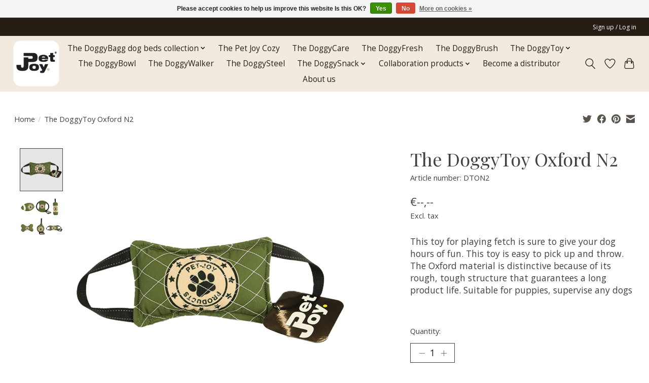

--- FILE ---
content_type: text/javascript;charset=utf-8
request_url: https://www.pet-joy.eu/services/stats/pageview.js?product=143763109&hash=760a
body_size: -412
content:
// SEOshop 21-01-2026 05:23:22